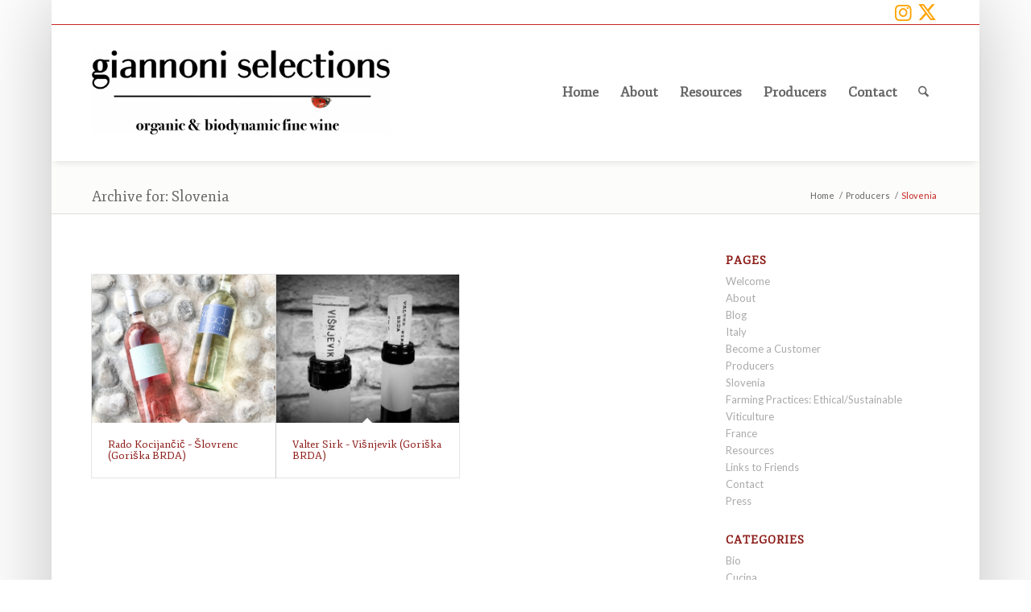

--- FILE ---
content_type: text/css
request_url: https://www.giannoniselections.com/wp-content/themes/enfold/config-templatebuilder/avia-shortcodes/headline_rotator/headline_rotator.css?ver=7.1
body_size: 1936
content:
/* ======================================================================================================================================================
Text Rotator
====================================================================================================================================================== */
#top .av-rotator-container{
	position: relative;
}

#top .av-rotator-container-inner{
	position: relative;
	line-height: 1.1em;
	margin:0;
	font-weight:300;
	text-transform:none;
	color:inherit;
	font-size: inherit;
}

#top p.av-rotator-container .av-rotator-container-inner{
	line-height: 1.1em;
}

.av-rotator-text,
.av-rotator-text-single{
	position: relative;
	display: inline;
}

.av-rotator-text-single{
	display: none;
	top:0;
}

.av-rotator-text-single:first-child{
	display: inline-block;
}

.av-typewriter .av-rotator-text-single:first-child{
	display: inline;
}

#top .av-rotator-container a:hover{
	text-decoration: underline;
}

.av-fixed-rotator-width .av-rotator-text{
	text-align: left;
	display: inline-block;
}

.av-typewriter .av-rotator-text{
	display: inline;
}

.av-rotator-multiline-on.av-rotator-text{
	display:block;
}

.av-rotation-container-center .av-rotator-multiline-on.av-rotator-text{
	display:block;
	margin:0 auto;
	text-align: center;
}


/* typewriter effect */
.av-caret .av-rotator-text-single:after{
	border-right-width: 1px;
	border-right-style: solid;
	border-color:currentColor;
	content: "";
}

.av-blinking-caret .av-rotator-text-single:after{
	animation: blink-caret 1s step-end infinite;
}

.av-marked-text .av-rotator-text-single{
	color:#fff !important;
}

@media only screen and (max-width: 767px)
{
	.responsive.no-preview  #top .av-rotator-container-inner{
		font-size: 0.7em;
	}
}

@keyframes blink-caret {
  from, to { opacity: 0 }
  50% { opacity: 1; }
}

/* Accessibility rules */
#top.av-accessibility-aaa .av-rotator-container-inner {
	line-height: 1.5em;
}


--- FILE ---
content_type: text/css
request_url: https://www.giannoniselections.com/wp-content/uploads/dynamic_avia/avia_posts_css/post-2005.css?ver=ver-1767815436
body_size: 1209
content:
#top .hr.hr-invisible.av-q96qyt-28feb8f10c89e990abfa0595f94167ed{
height:15px;
}

#top .hr.hr-invisible.av-ipxnr9-fff6782dfe5c0aa75c785ffabd7e9b23{
height:15px;
}

#top .hr.hr-invisible.av-gpt7j9-827fa323446f82c16892911b640240e6{
height:15px;
}

#top .hr.hr-invisible.av-fwtm39-d4b2ef2e07d6df7a8e42a2810e373f30{
height:15px;
}

.flex_column.av-cw4i6d-88ffea8e3e78a2c05199479e8f3e7dcc{
border-radius:0px 0px 0px 0px;
padding:0px 0px 0px 0px;
}

#top .hr.hr-invisible.av-7t9ffp-8263b74b92c471cb78cf31a40ae00f0c{
height:30px;
}

#top #wrap_all .avia-button.av-691w7p-85d54a4535809dddaefa05202cb5e731{
background-color:#ad2020;
border-color:#ad2020;
color:#ffffff;
transition:all 0.4s ease-in-out;
}
#top #wrap_all .avia-button.av-691w7p-85d54a4535809dddaefa05202cb5e731:hover{
background-color:#cb2b26;
color:#ffffff;
transition:all 0.4s ease-in-out;
}
#top #wrap_all .avia-button.av-691w7p-85d54a4535809dddaefa05202cb5e731 .avia-svg-icon svg:first-child{
fill:#ffffff;
stroke:#ffffff;
}
#top #wrap_all .avia-button.av-691w7p-85d54a4535809dddaefa05202cb5e731:hover .avia-svg-icon svg:first-child{
fill:#ffffff;
stroke:#ffffff;
}

#top .hr.hr-invisible.av-3lp3yt-2c298b805ad9b92c7bdd268e75f639d2{
height:30px;
}



--- FILE ---
content_type: text/plain
request_url: https://www.google-analytics.com/j/collect?v=1&_v=j102&a=278582372&t=pageview&_s=1&dl=https%3A%2F%2Fwww.giannoniselections.com%2Fportfolio_entries%2Fslovenia%2F&ul=en-us%40posix&dt=-%20Giannoni%20Selections%3A%20Organic%2FBiodynamic%20Fine%20Wines&sr=1280x720&vp=1280x720&_u=IEBAAEABAAAAACAAI~&jid=2049536065&gjid=818378677&cid=1661439690.1768433410&tid=UA-62469238-1&_gid=1111709584.1768433410&_r=1&_slc=1&z=180465808
body_size: -454
content:
2,cG-7DQ0P100Q5